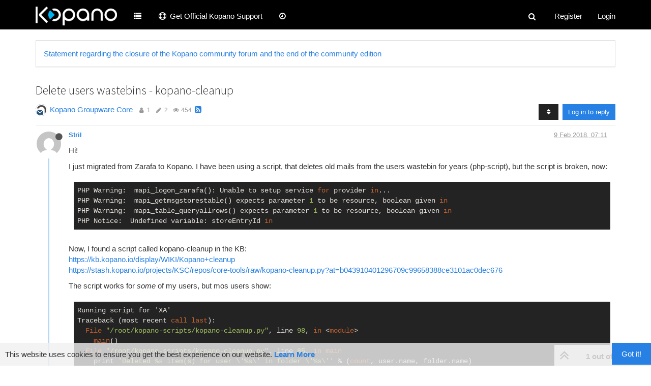

--- FILE ---
content_type: text/html; charset=utf-8
request_url: https://forum.kopano.io/topic/1044/delete-users-wastebins-kopano-cleanup
body_size: 50913
content:
<!DOCTYPE html>
<html lang="en-GB" data-dir="ltr" style="direction: ltr;"  >
<head>
	<title>Delete users wastebins - kopano-cleanup | Kopano Community Forum</title>
	<meta name="viewport" content="width&#x3D;device-width, initial-scale&#x3D;1.0" />
	<meta name="content-type" content="text/html; charset=UTF-8" />
	<meta name="apple-mobile-web-app-capable" content="yes" />
	<meta name="mobile-web-app-capable" content="yes" />
	<meta property="og:site_name" content="Kopano Community Forum" />
	<meta name="msapplication-badge" content="frequency=30; polling-uri=https://forum.kopano.io/sitemap.xml" />
	<meta name="theme-color" content="#ffffff" />
	<meta name="msapplication-square150x150logo" content="/assets/uploads/system/site-logo.png" />
	<meta name="title" content="Delete users wastebins - kopano-cleanup" />
	<meta name="description" content="Hi! I just migrated from Zarafa to Kopano. I have been using a script, that deletes old mails from the users wastebin for years (php-script), but the script is broken, now: PHP Warning:  mapi_logon_zarafa(): Unable to setup service for provider in... PHP ..." />
	<meta property="og:title" content="Delete users wastebins - kopano-cleanup" />
	<meta property="og:description" content="Hi! I just migrated from Zarafa to Kopano. I have been using a script, that deletes old mails from the users wastebin for years (php-script), but the script is broken, now: PHP Warning:  mapi_logon_zarafa(): Unable to setup service for provider in... PHP ..." />
	<meta property="og:type" content="article" />
	<meta property="article:published_time" content="2018-02-09T07:11:37.335Z" />
	<meta property="article:modified_time" content="2018-02-09T07:58:21.276Z" />
	<meta property="article:section" content="Kopano Groupware Core" />
	<meta property="og:image" content="https://forum.kopano.io/assets/uploads/category/category-15.png" />
	<meta property="og:image:url" content="https://forum.kopano.io/assets/uploads/category/category-15.png" />
	<meta property="og:image" content="https://www.gravatar.com/avatar/0e39cce5d12cc3d72cd782e77f64d806?size=192&d=mm" />
	<meta property="og:image:url" content="https://www.gravatar.com/avatar/0e39cce5d12cc3d72cd782e77f64d806?size=192&d=mm" />
	<meta property="og:image" content="https://forum.kopano.io/assets/uploads/system/site-logo.png" />
	<meta property="og:image:url" content="https://forum.kopano.io/assets/uploads/system/site-logo.png" />
	<meta property="og:url" content="https://forum.kopano.io/topic/1044/delete-users-wastebins-kopano-cleanup" />
	
	<link rel="stylesheet" type="text/css" href="/assets/client-cosmo.css?v=7fmhb9ojnlp" />
	<link rel="icon" type="image/x-icon" href="/assets/uploads/system/favicon.ico?v=7fmhb9ojnlp" />
	<link rel="manifest" href="/manifest.webmanifest" />
	<link rel="search" type="application/opensearchdescription+xml" title="Kopano Community Forum" href="/osd.xml" />
	<link rel="apple-touch-icon" href="/assets/uploads/system/touchicon-orig.png" />
	<link rel="icon" sizes="36x36" href="/assets/uploads/system/touchicon-36.png" />
	<link rel="icon" sizes="48x48" href="/assets/uploads/system/touchicon-48.png" />
	<link rel="icon" sizes="72x72" href="/assets/uploads/system/touchicon-72.png" />
	<link rel="icon" sizes="96x96" href="/assets/uploads/system/touchicon-96.png" />
	<link rel="icon" sizes="144x144" href="/assets/uploads/system/touchicon-144.png" />
	<link rel="icon" sizes="192x192" href="/assets/uploads/system/touchicon-192.png" />
	<link rel="prefetch" href="/assets/src/modules/composer.js?v=7fmhb9ojnlp" />
	<link rel="prefetch" href="/assets/src/modules/composer/uploads.js?v=7fmhb9ojnlp" />
	<link rel="prefetch" href="/assets/src/modules/composer/drafts.js?v=7fmhb9ojnlp" />
	<link rel="prefetch" href="/assets/src/modules/composer/tags.js?v=7fmhb9ojnlp" />
	<link rel="prefetch" href="/assets/src/modules/composer/categoryList.js?v=7fmhb9ojnlp" />
	<link rel="prefetch" href="/assets/src/modules/composer/resize.js?v=7fmhb9ojnlp" />
	<link rel="prefetch" href="/assets/src/modules/composer/autocomplete.js?v=7fmhb9ojnlp" />
	<link rel="prefetch" href="/assets/templates/composer.tpl?v=7fmhb9ojnlp" />
	<link rel="prefetch" href="/assets/language/en-GB/topic.json?v=7fmhb9ojnlp" />
	<link rel="prefetch" href="/assets/language/en-GB/modules.json?v=7fmhb9ojnlp" />
	<link rel="prefetch" href="/assets/language/en-GB/tags.json?v=7fmhb9ojnlp" />
	<link rel="prefetch stylesheet" href="/plugins/nodebb-plugin-markdown/styles/railscasts.css" />
	<link rel="prefetch" href="/assets/src/modules/highlight.js?v=7fmhb9ojnlp" />
	<link rel="prefetch" href="/assets/language/en-GB/markdown.json?v=7fmhb9ojnlp" />
	<link rel="canonical" href="https://forum.kopano.io/topic/1044/delete-users-wastebins-kopano-cleanup" />
	<link rel="alternate" type="application/rss+xml" href="/topic/1044.rss" />
	<link rel="up" href="https://forum.kopano.io/category/15/kopano-groupware-core" />
	

	<script>
		var config = JSON.parse('{"relative_path":"","upload_url":"/assets/uploads","assetBaseUrl":"/assets","siteTitle":"Kopano Community Forum","browserTitle":"Kopano Community Forum","titleLayout":"&#123;pageTitle&#125; | &#123;browserTitle&#125;","showSiteTitle":false,"maintenanceMode":false,"minimumTitleLength":3,"maximumTitleLength":255,"minimumPostLength":8,"maximumPostLength":32767,"minimumTagsPerTopic":0,"maximumTagsPerTopic":5,"minimumTagLength":3,"maximumTagLength":15,"useOutgoingLinksPage":true,"outgoingLinksWhitelist":"kb.kopano.io,documentation.kopano.io,kopano.com,kopano.io","allowGuestHandles":false,"allowTopicsThumbnail":true,"usePagination":false,"disableChat":false,"disableChatMessageEditing":false,"maximumChatMessageLength":1000,"socketioTransports":["polling","websocket"],"socketioOrigins":"https://forum.kopano.io:*","websocketAddress":"","maxReconnectionAttempts":5,"reconnectionDelay":1500,"topicsPerPage":20,"postsPerPage":20,"maximumFileSize":2048,"theme:id":"nodebb-theme-persona","theme:src":"https://cdn.jsdelivr.net/npm/bootswatch@3.4.1/cosmo/bootstrap.min.css","defaultLang":"en-GB","userLang":"en-GB","loggedIn":false,"uid":-1,"cache-buster":"v=7fmhb9ojnlp","requireEmailConfirmation":true,"topicPostSort":"oldest_to_newest","categoryTopicSort":"newest_to_oldest","csrf_token":false,"searchEnabled":true,"bootswatchSkin":"cosmo","enablePostHistory":true,"timeagoCutoff":30,"timeagoCodes":["af","am","ar","az-short","az","be","bg","bs","ca","cs","cy","da","de-short","de","dv","el","en-short","en","es-short","es","et","eu","fa-short","fa","fi","fr-short","fr","gl","he","hr","hu","hy","id","is","it-short","it","ja","jv","ko","ky","lt","lv","mk","nl","no","pl","pt-br-short","pt-br","pt-short","pt","ro","rs","ru","rw","si","sk","sl","sq","sr","sv","th","tr-short","tr","uk","ur","uz","vi","zh-CN","zh-TW"],"cookies":{"enabled":true,"message":"[[global:cookies.message]]","dismiss":"[[global:cookies.accept]]","link":"[[global:cookies.learn_more]]","link_url":"https:&#x2F;&#x2F;www.cookiesandyou.com"},"thumbs":{"size":512},"iconBackgrounds":["#f44336","#e91e63","#9c27b0","#673ab7","#3f51b5","#2196f3","#009688","#1b5e20","#33691e","#827717","#e65100","#ff5722","#795548","#607d8b"],"acpLang":"undefined","topicSearchEnabled":false,"spam-be-gone":{},"composer-default":{},"google-analytics":{"id":"UA-82259742-4","displayFeatures":"off"},"hideSubCategories":false,"hideCategoryLastPost":false,"enableQuickReply":false,"markdown":{"highlight":1,"highlightLinesLanguageList":[],"theme":"railscasts.css"}}');
		var app = {
			user: JSON.parse('{"uid":0,"username":"Guest","displayname":"Guest","userslug":"","fullname":"Guest","email":"","icon:text":"?","icon:bgColor":"#aaa","groupTitle":"","groupTitleArray":[],"status":"offline","reputation":0,"email:confirmed":false,"unreadData":{"":{},"new":{},"watched":{},"unreplied":{}},"isAdmin":false,"isGlobalMod":false,"isMod":false,"privileges":{"chat":false,"upload:post:image":false,"upload:post:file":false,"signature":false,"ban":false,"invite":false,"search:content":false,"search:users":false,"search:tags":false,"view:users":false,"view:tags":false,"view:groups":false,"local:login":false,"group:create":false,"view:users:info":false},"timeagoCode":"en","offline":true,"isEmailConfirmSent":false}')
		};
	</script>

	
	
	<style>body{font-family:Calibri,Candara,Arial,sans-serif}.header .forum-logo{margin-top:13px;width:160px;margin-right:16px}.navbar-default{background-color:black  !important}.navbar-form{padding-top:7px}.navbar-nav>li>a{padding-top:21px;padding-bottom:13px}.btn.btn-default.composer-discard{background-color:#f44336;float:right;border:none}.btn.btn-primary.composer-submit{background-color:#2dcc70;border:none;margin-right:10px}.header #user_dropdown{padding:15px 15px}.checkbox input,.radio input{opacity:1}</style>
	
</head>

<body class="page-topic page-topic-1044 page-topic-delete-users-wastebins-kopano-cleanup page-topic-category-15 page-topic-category-kopano-groupware-core parent-category-15 page-status-200 skin-cosmo">
	<nav id="menu" class="slideout-menu hidden">
		<div class="menu-profile">
	
</div>

<section class="menu-section" data-section="navigation">
	<h3 class="menu-section-title">Navigation</h3>
	<ul class="menu-section-list"></ul>
</section>


	</nav>
	<nav id="chats-menu" class="slideout-menu hidden">
		
	</nav>

	<main id="panel" class="slideout-panel">
		<nav class="navbar navbar-default navbar-fixed-top header" id="header-menu" component="navbar">
			<div class="container">
							<div class="navbar-header">
				<button type="button" class="navbar-toggle pull-left" id="mobile-menu">
					<span component="notifications/icon" class="notification-icon fa fa-fw fa-bell-o unread-count" data-content="0"></span>
					<i class="fa fa-lg fa-fw fa-bars"></i>
				</button>
				<button type="button" class="navbar-toggle hidden" id="mobile-chats">
					<span component="chat/icon" class="notification-icon fa fa-fw fa-comments unread-count" data-content="0"></span>
					<i class="fa fa-lg fa-comment-o"></i>
				</button>

				
				<a href="/">
					<img alt="Kopano" class=" forum-logo" src="/assets/uploads/system/site-logo.png?v=7fmhb9ojnlp" />
				</a>
				
				

				<div component="navbar/title" class="visible-xs hidden">
					<span></span>
				</div>
			</div>

			<div id="nav-dropdown" class="hidden-xs">
				
				
				<ul id="logged-out-menu" class="nav navbar-nav navbar-right">
					
					<li>
						<a href="/register">
							<i class="fa fa-pencil fa-fw hidden-sm hidden-md hidden-lg"></i>
							<span>Register</span>
						</a>
					</li>
					
					<li>
						<a href="/login">
							<i class="fa fa-sign-in fa-fw hidden-sm hidden-md hidden-lg"></i>
							<span>Login</span>
						</a>
					</li>
				</ul>
				
				
				<ul class="nav navbar-nav navbar-right">
					<li>
						<form id="search-form" class="navbar-form navbar-right hidden-xs" role="search" method="GET">
							<button id="search-button" type="button" class="btn btn-link"><i class="fa fa-search fa-fw" title="Search"></i></button>
							<div class="hidden" id="search-fields">
								<div class="form-group">
									<input autocomplete="off" type="text" class="form-control" placeholder="Search" name="query" value="">
									<a href="#"><i class="fa fa-gears fa-fw advanced-search-link"></i></a>
								</div>
								<button type="submit" class="btn btn-default hide">Search</button>
							</div>
						</form>
						<div id="quick-search-container" class="quick-search-container hidden">
							<div class="checkbox filter-category">
								<label>
									<input type="checkbox" checked><span class="name"></span>
								</label>
							</div>
							<div class="text-center loading-indicator"><i class="fa fa-spinner fa-spin"></i></div>
							<div class="quick-search-results-container"></div>
						</div>
					</li>
					<li class="visible-xs" id="search-menu">
						<a href="/search">
							<i class="fa fa-search fa-fw"></i> Search
						</a>
					</li>
				</ul>
				

				<ul class="nav navbar-nav navbar-right hidden-xs">
					<li>
						<a href="#" id="reconnect" class="hide" title="Looks like your connection to Kopano Community Forum was lost, please wait while we try to reconnect.">
							<i class="fa fa-check"></i>
						</a>
					</li>
				</ul>

				<ul id="main-nav" class="nav navbar-nav">
					
					
					<li class="">
						<a class="navigation-link" href="&#x2F;categories" title="Categories" >
							
							<i class="fa fa-fw fa-list" data-content=""></i>
							

							
							<span class="visible-xs-inline">Categories</span>
							
						</a>
					</li>
					
					
					
					<li class="">
						<a class="navigation-link" href="https:&#x2F;&#x2F;kopano.com&#x2F;support&#x2F;" title="Options for official support for your Kopano installation"  target="_blank">
							
							<i class="fa fa-fw fa-support" data-content=""></i>
							

							
							<span class="">Get Official Kopano Support</span>
							
						</a>
					</li>
					
					
					
					<li class="">
						<a class="navigation-link" href="&#x2F;recent" title="Recent" >
							
							<i class="fa fa-fw fa-clock-o" data-content=""></i>
							

							
							<span class="visible-xs-inline">Recent</span>
							
						</a>
					</li>
					
					
				</ul>

				
			</div>

			</div>
		</nav>
		<div class="container" id="content">
		<noscript>
    <div class="alert alert-danger">
        <p>
            Your browser does not seem to support JavaScript. As a result, your viewing experience will be diminished, and you have been placed in <strong>read-only mode</strong>.
        </p>
        <p>
            Please download a browser that supports JavaScript, or enable it if it's disabled (i.e. NoScript).
        </p>
    </div>
</noscript>
		
<div data-widget-area="header">
	
	<div class="panel panel-default"><div class="panel-body"><a href="https://forum.kopano.io/topic/4069/statement-regarding-the-closure-of-the-kopano-community-forum-and-the-end-of-the-community-edition">Statement regarding the closure of the Kopano community forum and the end of the community edition</a></div></div>
	
</div>
<div class="row">
	<div class="topic col-lg-12">
		<div class="topic-header">
			<h1 component="post/header" class="" itemprop="name">
				<span class="topic-title" component="topic/title">
					<span component="topic/labels">
						<i component="topic/scheduled" class="fa fa-clock-o hidden" title="Scheduled"></i>
						<i component="topic/pinned" class="fa fa-thumb-tack hidden" title="Pinned"></i>
						<i component="topic/locked" class="fa fa-lock hidden" title="Locked"></i>
						<i class="fa fa-arrow-circle-right hidden" title="Moved"></i>
						
					</span>
					Delete users wastebins - kopano-cleanup
				</span>
			</h1>

			<div class="topic-info clearfix">
				<div class="category-item inline-block">
					<div role="presentation" class="icon pull-left" style="background-color: #2a547b; color: #ffffff; background-image: url(/assets/uploads/category/category-15.png); background-size: cover;">
						<i class="fa fa-fw hidden"></i>
					</div>
					<a href="/category/15/kopano-groupware-core">Kopano Groupware Core</a>
				</div>

				<div class="tags tag-list inline-block hidden-xs">
					
				</div>
				<div class="inline-block hidden-xs">
					<div class="stats text-muted">
	<i class="fa fa-fw fa-user" title="Posters"></i>
	<span title="1" class="human-readable-number">1</span>
</div>
<div class="stats text-muted">
	<i class="fa fa-fw fa-pencil" title="Posts"></i>
	<span component="topic/post-count" title="2" class="human-readable-number">2</span>
</div>
<div class="stats text-muted">
	<i class="fa fa-fw fa-eye" title="Views"></i>
	<span class="human-readable-number" title="454">454</span>
</div>
				</div>
				
				<a class="hidden-xs" target="_blank" href="/topic/1044.rss"><i class="fa fa-rss-square"></i></a>
				
				<div component="topic/browsing-users" class="inline-block hidden-xs">
	
</div>

				<div class="topic-main-buttons pull-right inline-block">
	<span class="loading-indicator btn pull-left hidden" done="0">
		<span class="hidden-xs">Loading More Posts</span> <i class="fa fa-refresh fa-spin"></i>
	</span>

	

	

	<div title="Sort by" class="btn-group bottom-sheet hidden-xs" component="thread/sort">
	<button class="btn btn-sm btn-default dropdown-toggle" data-toggle="dropdown" type="button">
	<span><i class="fa fa-fw fa-sort"></i></span></button>
	<ul class="dropdown-menu dropdown-menu-right">
		<li><a href="#" class="oldest_to_newest" data-sort="oldest_to_newest"><i class="fa fa-fw"></i> Oldest to Newest</a></li>
		<li><a href="#" class="newest_to_oldest" data-sort="newest_to_oldest"><i class="fa fa-fw"></i> Newest to Oldest</a></li>
		<li><a href="#" class="most_votes" data-sort="most_votes"><i class="fa fa-fw"></i> Most Votes</a></li>
	</ul>
</div>


	<div class="inline-block">
	
	</div>
	<div component="topic/reply/container" class="btn-group action-bar bottom-sheet hidden">
	<a href="/compose?tid=1044&title=Delete users wastebins - kopano-cleanup" class="btn btn-sm btn-primary" component="topic/reply" data-ajaxify="false" role="button"><i class="fa fa-reply visible-xs-inline"></i><span class="visible-sm-inline visible-md-inline visible-lg-inline"> Reply</span></a>
	<button type="button" class="btn btn-sm btn-primary dropdown-toggle" data-toggle="dropdown">
		<span class="caret"></span>
	</button>
	<ul class="dropdown-menu pull-right" role="menu">
		<li><a href="#" component="topic/reply-as-topic">Reply as topic</a></li>
	</ul>
</div>




<a component="topic/reply/guest" href="/login" class="btn btn-sm btn-primary">Log in to reply</a>


</div>

			</div>
		</div>
		

		
		<div component="topic/deleted/message" class="alert alert-warning hidden clearfix">
    <span class="pull-left">This topic has been deleted. Only users with topic management privileges can see it.</span>
    <span class="pull-right">
        
    </span>
</div>
		

		<ul component="topic" class="posts" data-tid="1044" data-cid="15">
			
				<li component="post" class="  topic-owner-post" data-index="0" data-pid="5469" data-uid="415" data-timestamp="1518160297335" data-username="Stril" data-userslug="stril" itemscope itemtype="http://schema.org/Comment">
					<a component="post/anchor" data-index="0" id="0"></a>

					<meta itemprop="datePublished" content="2018-02-09T07:11:37.335Z">
					<meta itemprop="dateModified" content="">

					<div class="clearfix post-header">
	<div class="icon pull-left">
		<a href="/user/stril">
			<img class="avatar  avatar-sm2x avatar-rounded" alt="Stril" title="Stril" data-uid="415" loading="lazy" component="user/picture" src="https://www.gravatar.com/avatar/0e39cce5d12cc3d72cd782e77f64d806?size=192&d=mm" style="" />
			<i component="user/status" class="fa fa-circle status offline" title="Offline"></i>
		</a>
	</div>

	<small class="pull-left">
		<strong>
			<a href="/user/stril" itemprop="author" data-username="Stril" data-uid="415">Stril</a>
		</strong>

		

		

		<span class="visible-xs-inline-block visible-sm-inline-block visible-md-inline-block visible-lg-inline-block">
			

			<span>
				
			</span>
		</span>

	</small>
	<small class="pull-right">
		<span class="bookmarked"><i class="fa fa-bookmark-o"></i></span>
	</small>
	<small class="pull-right">
		<i component="post/edit-indicator" class="fa fa-pencil-square edit-icon hidden"></i>

		<small data-editor="" component="post/editor" class="hidden">last edited by  <span class="timeago" title=""></span></small>

		<span class="visible-xs-inline-block visible-sm-inline-block visible-md-inline-block visible-lg-inline-block">
			<a class="permalink" href="/post/5469"><span class="timeago" title="2018-02-09T07:11:37.335Z"></span></a>
		</span>
	</small>
</div>

<br />

<div class="content" component="post/content" itemprop="text">
	<p dir="auto">Hi!</p>
<p dir="auto">I just migrated from Zarafa to Kopano. I have been using a script, that deletes old mails from the users wastebin for years (php-script), but the script is broken, now:</p>
<pre><code>PHP Warning:  mapi_logon_zarafa(): Unable to setup service for provider in...
PHP Warning:  mapi_getmsgstorestable() expects parameter 1 to be resource, boolean given in
PHP Warning:  mapi_table_queryallrows() expects parameter 1 to be resource, boolean given in 
PHP Notice:  Undefined variable: storeEntryId in
</code></pre>
<p dir="auto">Now, I found a script called kopano-cleanup in the KB:<br />
<a href="https://kb.kopano.io/display/WIKI/Kopano+cleanup" target="_blank" rel="noopener noreferrer nofollow ugc">https://kb.kopano.io/display/WIKI/Kopano+cleanup</a><br />
<a href="https://stash.kopano.io/projects/KSC/repos/core-tools/raw/kopano-cleanup.py?at=b043910401296709c99658388ce3101ac0dec676" target="_blank" rel="noopener noreferrer nofollow ugc">https://stash.kopano.io/projects/KSC/repos/core-tools/raw/kopano-cleanup.py?at=b043910401296709c99658388ce3101ac0dec676</a></p>
<p dir="auto">The script works for <em>some</em> of my users, but mos users show:</p>
<pre><code>Running script for 'XA'
Traceback (most recent call last):
  File "/root/kopano-scripts/kopano-cleanup.py", line 98, in &lt;module&gt;
    main()
  File "/root/kopano-scripts/kopano-cleanup.py", line 85, in main
    print 'Deleted %s item(s) for user \'%s\' in folder \'%s\'' % (count, user.name, folder.name)
UnicodeEncodeError: 'ascii' codec can't encode character u'\xf6' in position 57: ordinal not in range(128)
</code></pre>
<p dir="auto">Can you give me a hint on how to get this script running?</p>
<p dir="auto">I am using Kopano-Core Product version:        8,4,0,1103</p>
<p dir="auto">Thank you for your help!</p>
<p dir="auto">Stril</p>

</div>

<div class="post-footer">
	

	<div class="clearfix">
	
	<a component="post/reply-count" data-target-component="post/replies/container" href="#" class="threaded-replies no-select pull-left hidden">
		<span component="post/reply-count/avatars" class="avatars ">
			
		</span>

		<span class="replies-count" component="post/reply-count/text" data-replies="0">1 Reply</span>
		<span class="replies-last hidden-xs">Last reply <span class="timeago" title=""></span></span>

		<i class="fa fa-fw fa-chevron-right" component="post/replies/open"></i>
		<i class="fa fa-fw fa-chevron-down hidden" component="post/replies/close"></i>
		<i class="fa fa-fw fa-spin fa-spinner hidden" component="post/replies/loading"></i>
	</a>
	

	<small class="pull-right">
		<span class="post-tools">
			<a component="post/reply" href="#" class="no-select hidden">Reply</a>
			<a component="post/quote" href="#" class="no-select hidden">Quote</a>
		</span>

		
		<span class="votes">
			<a component="post/upvote" href="#" class="">
				<i class="fa fa-chevron-up"></i>
			</a>

			<span component="post/vote-count" data-votes="0">0</span>

			
			<a component="post/downvote" href="#" class="">
				<i class="fa fa-chevron-down"></i>
			</a>
			
		</span>
		

		<span component="post/tools" class="dropdown moderator-tools bottom-sheet ">
	<a href="#" data-toggle="dropdown" data-ajaxify="false"><i class="fa fa-fw fa-ellipsis-v"></i></a>
	<ul class="dropdown-menu dropdown-menu-right" role="menu"></ul>
</span>

	</small>
	</div>
	<div component="post/replies/container"></div>
</div>
				</li>
			
				<li component="post" class="  topic-owner-post" data-index="1" data-pid="5471" data-uid="415" data-timestamp="1518163101276" data-username="Stril" data-userslug="stril" itemscope itemtype="http://schema.org/Comment">
					<a component="post/anchor" data-index="1" id="1"></a>

					<meta itemprop="datePublished" content="2018-02-09T07:58:21.276Z">
					<meta itemprop="dateModified" content="">

					<div class="clearfix post-header">
	<div class="icon pull-left">
		<a href="/user/stril">
			<img class="avatar  avatar-sm2x avatar-rounded" alt="Stril" title="Stril" data-uid="415" loading="lazy" component="user/picture" src="https://www.gravatar.com/avatar/0e39cce5d12cc3d72cd782e77f64d806?size=192&d=mm" style="" />
			<i component="user/status" class="fa fa-circle status offline" title="Offline"></i>
		</a>
	</div>

	<small class="pull-left">
		<strong>
			<a href="/user/stril" itemprop="author" data-username="Stril" data-uid="415">Stril</a>
		</strong>

		

		

		<span class="visible-xs-inline-block visible-sm-inline-block visible-md-inline-block visible-lg-inline-block">
			

			<span>
				
			</span>
		</span>

	</small>
	<small class="pull-right">
		<span class="bookmarked"><i class="fa fa-bookmark-o"></i></span>
	</small>
	<small class="pull-right">
		<i component="post/edit-indicator" class="fa fa-pencil-square edit-icon hidden"></i>

		<small data-editor="" component="post/editor" class="hidden">last edited by  <span class="timeago" title=""></span></small>

		<span class="visible-xs-inline-block visible-sm-inline-block visible-md-inline-block visible-lg-inline-block">
			<a class="permalink" href="/post/5471"><span class="timeago" title="2018-02-09T07:58:21.276Z"></span></a>
		</span>
	</small>
</div>

<br />

<div class="content" component="post/content" itemprop="text">
	<p dir="auto">Hi!</p>
<p dir="auto">I just found the problem:<br />
Most of my users are using “german” folder names. “Gelöschte Objekte” seems to break the line:<br />
print ‘Deleted %s item(s) for user ‘%s’ in folder ‘%s’’ % (count, <a href="http://user.name" target="_blank" rel="noopener noreferrer nofollow ugc">user.name</a>, <a href="http://folder.name" target="_blank" rel="noopener noreferrer nofollow ugc">folder.name</a>)</p>
<p dir="auto">If I just remove the “folder-info”, the scripts can run:</p>
<p dir="auto">print ‘Deleted %s item(s) for user ‘%s’ in folder Wastebin’ % (count, <a href="http://user.name" target="_blank" rel="noopener noreferrer nofollow ugc">user.name</a>)</p>
<p dir="auto">Stril</p>

</div>

<div class="post-footer">
	

	<div class="clearfix">
	
	<a component="post/reply-count" data-target-component="post/replies/container" href="#" class="threaded-replies no-select pull-left hidden">
		<span component="post/reply-count/avatars" class="avatars ">
			
		</span>

		<span class="replies-count" component="post/reply-count/text" data-replies="0">1 Reply</span>
		<span class="replies-last hidden-xs">Last reply <span class="timeago" title=""></span></span>

		<i class="fa fa-fw fa-chevron-right" component="post/replies/open"></i>
		<i class="fa fa-fw fa-chevron-down hidden" component="post/replies/close"></i>
		<i class="fa fa-fw fa-spin fa-spinner hidden" component="post/replies/loading"></i>
	</a>
	

	<small class="pull-right">
		<span class="post-tools">
			<a component="post/reply" href="#" class="no-select hidden">Reply</a>
			<a component="post/quote" href="#" class="no-select hidden">Quote</a>
		</span>

		
		<span class="votes">
			<a component="post/upvote" href="#" class="">
				<i class="fa fa-chevron-up"></i>
			</a>

			<span component="post/vote-count" data-votes="0">0</span>

			
			<a component="post/downvote" href="#" class="">
				<i class="fa fa-chevron-down"></i>
			</a>
			
		</span>
		

		<span component="post/tools" class="dropdown moderator-tools bottom-sheet ">
	<a href="#" data-toggle="dropdown" data-ajaxify="false"><i class="fa fa-fw fa-ellipsis-v"></i></a>
	<ul class="dropdown-menu dropdown-menu-right" role="menu"></ul>
</span>

	</small>
	</div>
	<div component="post/replies/container"></div>
</div>
				</li>
			
		</ul>

		

		

		<div class="pagination-block text-center">
    <div class="progress-bar"></div>
    <div class="wrapper dropup">
        <i class="fa fa-2x fa-angle-double-up pointer fa-fw pagetop"></i>

        <a href="#" class="dropdown-toggle" data-toggle="dropdown">
            <span class="pagination-text"></span>
        </a>

        <i class="fa fa-2x fa-angle-double-down pointer fa-fw pagebottom"></i>
        <ul class="dropdown-menu dropdown-menu-right" role="menu">
            <li>
                <div class="row">
                    <div class="col-xs-8 post-content"></div>
                    <div class="col-xs-4 text-right">
                        <div class="scroller-content">
                            <span class="pointer pagetop">First post <i class="fa fa-angle-double-up"></i></span>
                            <div class="scroller-container">
                                <div class="scroller-thumb">
                                    <span class="thumb-text"></span>
                                    <div class="scroller-thumb-icon"></div>
                                </div>
                            </div>
                            <span class="pointer pagebottom">Last post <i class="fa fa-angle-double-down"></i></span>
                        </div>
                    </div>
                </div>
                <input type="text" class="form-control" id="indexInput" placeholder="Enter index">
            </li>
        </ul>
    </div>
</div>
	</div>
	<div data-widget-area="sidebar" class="col-lg-3 col-sm-12 hidden">
		
	</div>
</div>

<div data-widget-area="footer">
	
</div>


<noscript>
	<div component="pagination" class="text-center pagination-container hidden">
	<ul class="pagination hidden-xs">
		<li class="previous pull-left disabled">
			<a href="?" data-page="1"><i class="fa fa-chevron-left"></i> </a>
		</li>

		

		<li class="next pull-right disabled">
			<a href="?" data-page="1"> <i class="fa fa-chevron-right"></i></a>
		</li>
	</ul>

	<ul class="pagination hidden-sm hidden-md hidden-lg">
		<li class="first disabled">
			<a href="?" data-page="1"><i class="fa fa-fast-backward"></i> </a>
		</li>

		<li class="previous disabled">
			<a href="?" data-page="1"><i class="fa fa-chevron-left"></i> </a>
		</li>

		<li component="pagination/select-page" class="page select-page">
			<a href="#">1 / 1</a>
		</li>

		<li class="next disabled">
			<a href="?" data-page="1"> <i class="fa fa-chevron-right"></i></a>
		</li>

		<li class="last disabled">
			<a href="?" data-page="1"><i class="fa fa-fast-forward"></i> </a>
		</li>
	</ul>
</div>
</noscript>

<script id="ajaxify-data" type="application/json">{"tid":1044,"uid":415,"cid":15,"mainPid":5469,"title":"Delete users wastebins - kopano-cleanup","slug":"1044/delete-users-wastebins-kopano-cleanup","timestamp":1518160297335,"lastposttime":1518163101276,"postcount":2,"viewcount":454,"teaserPid":"5471","postercount":1,"deleted":0,"locked":0,"pinned":0,"pinExpiry":0,"upvotes":0,"downvotes":0,"deleterUid":0,"titleRaw":"Delete users wastebins - kopano-cleanup","timestampISO":"2018-02-09T07:11:37.335Z","scheduled":false,"lastposttimeISO":"2018-02-09T07:58:21.276Z","pinExpiryISO":"","votes":0,"tags":[],"thumbs":[],"posts":[{"content":"<p dir=\"auto\">Hi!<\/p>\n<p dir=\"auto\">I just migrated from Zarafa to Kopano. I have been using a script, that deletes old mails from the users wastebin for years (php-script), but the script is broken, now:<\/p>\n<pre><code>PHP Warning:  mapi_logon_zarafa(): Unable to setup service for provider in...\nPHP Warning:  mapi_getmsgstorestable() expects parameter 1 to be resource, boolean given in\nPHP Warning:  mapi_table_queryallrows() expects parameter 1 to be resource, boolean given in \nPHP Notice:  Undefined variable: storeEntryId in\n<\/code><\/pre>\n<p dir=\"auto\">Now, I found a script called kopano-cleanup in the KB:<br />\n<a href=\"https://kb.kopano.io/display/WIKI/Kopano+cleanup\" target=\"_blank\" rel=\"noopener noreferrer nofollow ugc\">https://kb.kopano.io/display/WIKI/Kopano+cleanup<\/a><br />\n<a href=\"https://stash.kopano.io/projects/KSC/repos/core-tools/raw/kopano-cleanup.py?at=b043910401296709c99658388ce3101ac0dec676\" target=\"_blank\" rel=\"noopener noreferrer nofollow ugc\">https://stash.kopano.io/projects/KSC/repos/core-tools/raw/kopano-cleanup.py?at=b043910401296709c99658388ce3101ac0dec676<\/a><\/p>\n<p dir=\"auto\">The script works for <em>some<\/em> of my users, but mos users show:<\/p>\n<pre><code>Running script for 'XA'\nTraceback (most recent call last):\n  File \"/root/kopano-scripts/kopano-cleanup.py\", line 98, in &lt;module&gt;\n    main()\n  File \"/root/kopano-scripts/kopano-cleanup.py\", line 85, in main\n    print 'Deleted %s item(s) for user \\'%s\\' in folder \\'%s\\'' % (count, user.name, folder.name)\nUnicodeEncodeError: 'ascii' codec can't encode character u'\\xf6' in position 57: ordinal not in range(128)\n<\/code><\/pre>\n<p dir=\"auto\">Can you give me a hint on how to get this script running?<\/p>\n<p dir=\"auto\">I am using Kopano-Core Product version:        8,4,0,1103<\/p>\n<p dir=\"auto\">Thank you for your help!<\/p>\n<p dir=\"auto\">Stril<\/p>\n","timestamp":1518160297335,"tid":1044,"pid":5469,"uid":415,"deleted":0,"upvotes":0,"downvotes":0,"deleterUid":0,"edited":0,"replies":{"hasMore":false,"users":[],"text":"[[topic:one_reply_to_this_post]]","count":0},"bookmarks":0,"votes":0,"timestampISO":"2018-02-09T07:11:37.335Z","editedISO":"","index":0,"user":{"uid":415,"username":"Stril","userslug":"stril","reputation":0,"postcount":29,"topiccount":6,"picture":"https://www.gravatar.com/avatar/0e39cce5d12cc3d72cd782e77f64d806?size=192&d=mm","signature":"","banned":false,"banned:expire":0,"status":"offline","lastonline":1670827447539,"groupTitle":null,"displayname":"Stril","groupTitleArray":[],"icon:text":"S","icon:bgColor":"#33691e","lastonlineISO":"2022-12-12T06:44:07.539Z","banned_until":0,"banned_until_readable":"Not Banned","selectedGroups":[],"custom_profile_info":[]},"editor":null,"bookmarked":false,"upvoted":false,"downvoted":false,"selfPost":false,"topicOwnerPost":true,"display_edit_tools":false,"display_delete_tools":false,"display_moderator_tools":false,"display_move_tools":false,"display_post_menu":true},{"content":"<p dir=\"auto\">Hi!<\/p>\n<p dir=\"auto\">I just found the problem:<br />\nMost of my users are using “german” folder names. “Gelöschte Objekte” seems to break the line:<br />\nprint ‘Deleted %s item(s) for user ‘%s’ in folder ‘%s’’ % (count, <a href=\"http://user.name\" target=\"_blank\" rel=\"noopener noreferrer nofollow ugc\">user.name<\/a>, <a href=\"http://folder.name\" target=\"_blank\" rel=\"noopener noreferrer nofollow ugc\">folder.name<\/a>)<\/p>\n<p dir=\"auto\">If I just remove the “folder-info”, the scripts can run:<\/p>\n<p dir=\"auto\">print ‘Deleted %s item(s) for user ‘%s’ in folder Wastebin’ % (count, <a href=\"http://user.name\" target=\"_blank\" rel=\"noopener noreferrer nofollow ugc\">user.name<\/a>)<\/p>\n<p dir=\"auto\">Stril<\/p>\n","timestamp":1518163101276,"tid":1044,"pid":5471,"uid":415,"deleted":0,"upvotes":0,"downvotes":0,"deleterUid":0,"edited":0,"replies":{"hasMore":false,"users":[],"text":"[[topic:one_reply_to_this_post]]","count":0},"bookmarks":0,"votes":0,"timestampISO":"2018-02-09T07:58:21.276Z","editedISO":"","index":1,"user":{"uid":415,"username":"Stril","userslug":"stril","reputation":0,"postcount":29,"topiccount":6,"picture":"https://www.gravatar.com/avatar/0e39cce5d12cc3d72cd782e77f64d806?size=192&d=mm","signature":"","banned":false,"banned:expire":0,"status":"offline","lastonline":1670827447539,"groupTitle":null,"displayname":"Stril","groupTitleArray":[],"icon:text":"S","icon:bgColor":"#33691e","lastonlineISO":"2022-12-12T06:44:07.539Z","banned_until":0,"banned_until_readable":"Not Banned","selectedGroups":[],"custom_profile_info":[]},"editor":null,"bookmarked":false,"upvoted":false,"downvoted":false,"selfPost":false,"topicOwnerPost":true,"display_edit_tools":false,"display_delete_tools":false,"display_moderator_tools":false,"display_move_tools":false,"display_post_menu":true}],"events":[],"category":{"slug":"15/kopano-groupware-core","color":"#ffffff","numRecentReplies":1,"topic_count":1346,"order":4,"name":"Kopano Groupware Core","disabled":0,"descriptionParsed":"<p dir=\"auto\">Kopano Groupware is an e-mail and calendaring solution, which can be operated digitally sovereign. Its functionality is comparable to that of Microsoft Outlook and Exchange. Kopano Groupware installations can be operated with more than 100,000 users.<\/p>\n","icon":"hidden","post_count":7916,"description":"Kopano Groupware is an e-mail and calendaring solution, which can be operated digitally sovereign. Its functionality is comparable to that of Microsoft Outlook and Exchange. Kopano Groupware installations can be operated with more than 100,000 users.","cid":15,"class":"col-md-3 col-xs-6","link":"","imageClass":"cover","bgColor":"#2a547b","parentCid":0,"backgroundImage":"/assets/uploads/category/category-15.png","subCategoriesPerPage":10,"minTags":0,"maxTags":5,"postQueue":1,"isSection":0,"totalPostCount":7916,"totalTopicCount":1346},"tagWhitelist":[],"minTags":0,"maxTags":5,"thread_tools":[],"isFollowing":false,"isNotFollowing":true,"isIgnoring":false,"bookmark":null,"postSharing":[{"id":"facebook","name":"Facebook","class":"fa-facebook","activated":true},{"id":"twitter","name":"Twitter","class":"fa-twitter","activated":true}],"deleter":null,"merger":null,"related":[],"unreplied":false,"icons":[],"privileges":{"topics:reply":false,"topics:read":true,"topics:tag":false,"topics:delete":false,"posts:edit":false,"posts:history":false,"posts:delete":false,"posts:view_deleted":false,"read":true,"purge":false,"view_thread_tools":false,"editable":false,"deletable":false,"view_deleted":false,"view_scheduled":false,"isAdminOrMod":false,"disabled":0,"tid":"1044","uid":-1},"topicStaleDays":30,"reputation:disabled":0,"downvote:disabled":0,"feeds:disableRSS":0,"bookmarkThreshold":5,"necroThreshold":7,"postEditDuration":0,"postDeleteDuration":0,"scrollToMyPost":true,"updateUrlWithPostIndex":true,"allowMultipleBadges":true,"privateUploads":false,"rssFeedUrl":"/topic/1044.rss","postIndex":1,"breadcrumbs":[{"text":"[[global:home]]","url":"/"},{"text":"Kopano Groupware Core","url":"/category/15/kopano-groupware-core","cid":15},{"text":"Delete users wastebins - kopano-cleanup"}],"pagination":{"prev":{"page":1,"active":false},"next":{"page":1,"active":false},"first":{"page":1,"active":true},"last":{"page":1,"active":true},"rel":[],"pages":[],"currentPage":1,"pageCount":1},"loggedIn":false,"relative_path":"","template":{"name":"topic","topic":true},"url":"/topic/1044/delete-users-wastebins-kopano-cleanup","bodyClass":"page-topic page-topic-1044 page-topic-delete-users-wastebins-kopano-cleanup page-topic-category-15 page-topic-category-kopano-groupware-core parent-category-15 page-status-200","loggedInUser":{"uid":0,"username":"[[global:guest]]","picture":"","icon:text":"?","icon:bgColor":"#aaa"},"_header":{"tags":{"meta":[{"name":"viewport","content":"width&#x3D;device-width, initial-scale&#x3D;1.0"},{"name":"content-type","content":"text/html; charset=UTF-8","noEscape":true},{"name":"apple-mobile-web-app-capable","content":"yes"},{"name":"mobile-web-app-capable","content":"yes"},{"property":"og:site_name","content":"Kopano Community Forum"},{"name":"msapplication-badge","content":"frequency=30; polling-uri=https://forum.kopano.io/sitemap.xml","noEscape":true},{"name":"theme-color","content":"#ffffff"},{"name":"msapplication-square150x150logo","content":"/assets/uploads/system/site-logo.png","noEscape":true},{"name":"title","content":"Delete users wastebins - kopano-cleanup"},{"name":"description","content":"Hi! I just migrated from Zarafa to Kopano. I have been using a script, that deletes old mails from the users wastebin for years (php-script), but the script is broken, now: PHP Warning:  mapi_logon_zarafa(): Unable to setup service for provider in... PHP ..."},{"property":"og:title","content":"Delete users wastebins - kopano-cleanup"},{"property":"og:description","content":"Hi! I just migrated from Zarafa to Kopano. I have been using a script, that deletes old mails from the users wastebin for years (php-script), but the script is broken, now: PHP Warning:  mapi_logon_zarafa(): Unable to setup service for provider in... PHP ..."},{"property":"og:type","content":"article"},{"property":"article:published_time","content":"2018-02-09T07:11:37.335Z"},{"property":"article:modified_time","content":"2018-02-09T07:58:21.276Z"},{"property":"article:section","content":"Kopano Groupware Core"},{"property":"og:image","content":"https://forum.kopano.io/assets/uploads/category/category-15.png","noEscape":true},{"property":"og:image:url","content":"https://forum.kopano.io/assets/uploads/category/category-15.png","noEscape":true},{"property":"og:image","content":"https://www.gravatar.com/avatar/0e39cce5d12cc3d72cd782e77f64d806?size=192&d=mm","noEscape":true},{"property":"og:image:url","content":"https://www.gravatar.com/avatar/0e39cce5d12cc3d72cd782e77f64d806?size=192&d=mm","noEscape":true},{"property":"og:image","content":"https://forum.kopano.io/assets/uploads/system/site-logo.png","noEscape":true},{"property":"og:image:url","content":"https://forum.kopano.io/assets/uploads/system/site-logo.png","noEscape":true},{"content":"https://forum.kopano.io/topic/1044/delete-users-wastebins-kopano-cleanup","property":"og:url"}],"link":[{"rel":"icon","type":"image/x-icon","href":"/assets/uploads/system/favicon.ico?v=7fmhb9ojnlp"},{"rel":"manifest","href":"/manifest.webmanifest"},{"rel":"search","type":"application/opensearchdescription+xml","title":"Kopano Community Forum","href":"/osd.xml"},{"rel":"apple-touch-icon","href":"/assets/uploads/system/touchicon-orig.png"},{"rel":"icon","sizes":"36x36","href":"/assets/uploads/system/touchicon-36.png"},{"rel":"icon","sizes":"48x48","href":"/assets/uploads/system/touchicon-48.png"},{"rel":"icon","sizes":"72x72","href":"/assets/uploads/system/touchicon-72.png"},{"rel":"icon","sizes":"96x96","href":"/assets/uploads/system/touchicon-96.png"},{"rel":"icon","sizes":"144x144","href":"/assets/uploads/system/touchicon-144.png"},{"rel":"icon","sizes":"192x192","href":"/assets/uploads/system/touchicon-192.png"},{"rel":"prefetch","href":"/assets/src/modules/composer.js?v=7fmhb9ojnlp"},{"rel":"prefetch","href":"/assets/src/modules/composer/uploads.js?v=7fmhb9ojnlp"},{"rel":"prefetch","href":"/assets/src/modules/composer/drafts.js?v=7fmhb9ojnlp"},{"rel":"prefetch","href":"/assets/src/modules/composer/tags.js?v=7fmhb9ojnlp"},{"rel":"prefetch","href":"/assets/src/modules/composer/categoryList.js?v=7fmhb9ojnlp"},{"rel":"prefetch","href":"/assets/src/modules/composer/resize.js?v=7fmhb9ojnlp"},{"rel":"prefetch","href":"/assets/src/modules/composer/autocomplete.js?v=7fmhb9ojnlp"},{"rel":"prefetch","href":"/assets/templates/composer.tpl?v=7fmhb9ojnlp"},{"rel":"prefetch","href":"/assets/language/en-GB/topic.json?v=7fmhb9ojnlp"},{"rel":"prefetch","href":"/assets/language/en-GB/modules.json?v=7fmhb9ojnlp"},{"rel":"prefetch","href":"/assets/language/en-GB/tags.json?v=7fmhb9ojnlp"},{"rel":"prefetch stylesheet","type":"","href":"/plugins/nodebb-plugin-markdown/styles/railscasts.css"},{"rel":"prefetch","href":"/assets/src/modules/highlight.js?v=7fmhb9ojnlp"},{"rel":"prefetch","href":"/assets/language/en-GB/markdown.json?v=7fmhb9ojnlp"},{"rel":"canonical","href":"https://forum.kopano.io/topic/1044/delete-users-wastebins-kopano-cleanup"},{"rel":"alternate","type":"application/rss+xml","href":"/topic/1044.rss"},{"rel":"up","href":"https://forum.kopano.io/category/15/kopano-groupware-core"}]}},"widgets":{"header":[{"html":"<div class=\"panel panel-default\"><div class=\"panel-body\"><a href=\"https://forum.kopano.io/topic/4069/statement-regarding-the-closure-of-the-kopano-community-forum-and-the-end-of-the-community-edition\">Statement regarding the closure of the Kopano community forum and the end of the community edition<\/a><\/div><\/div>"}]},"_locals":{"useragent":{"isYaBrowser":false,"isAuthoritative":true,"isMobile":false,"isMobileNative":false,"isTablet":false,"isiPad":false,"isiPod":false,"isiPhone":false,"isiPhoneNative":false,"isAndroid":false,"isAndroidNative":false,"isBlackberry":false,"isOpera":false,"isIE":false,"isEdge":false,"isIECompatibilityMode":false,"isSafari":false,"isFirefox":false,"isWebkit":false,"isChrome":true,"isKonqueror":false,"isOmniWeb":false,"isSeaMonkey":false,"isFlock":false,"isAmaya":false,"isPhantomJS":false,"isEpiphany":false,"isDesktop":true,"isWindows":false,"isLinux":false,"isLinux64":false,"isMac":true,"isChromeOS":false,"isBada":false,"isSamsung":false,"isRaspberry":false,"isBot":false,"isCurl":false,"isAndroidTablet":false,"isWinJs":false,"isKindleFire":false,"isSilk":false,"isCaptive":false,"isSmartTV":false,"isUC":false,"isFacebook":false,"isAlamoFire":false,"isElectron":false,"silkAccelerated":false,"browser":"Chrome","version":"131.0.0.0","os":"OS X","platform":"Apple Mac","geoIp":{},"source":"Mozilla/5.0 (Macintosh; Intel Mac OS X 10_15_7) AppleWebKit/537.36 (KHTML, like Gecko) Chrome/131.0.0.0 Safari/537.36; ClaudeBot/1.0; +claudebot@anthropic.com)","isWechat":false},"renderHeader":true,"isAPI":false,"config":{"relative_path":"","upload_url":"/assets/uploads","assetBaseUrl":"/assets","siteTitle":"Kopano Community Forum","browserTitle":"Kopano Community Forum","titleLayout":"&#123;pageTitle&#125; | &#123;browserTitle&#125;","showSiteTitle":false,"maintenanceMode":false,"minimumTitleLength":3,"maximumTitleLength":255,"minimumPostLength":8,"maximumPostLength":32767,"minimumTagsPerTopic":0,"maximumTagsPerTopic":5,"minimumTagLength":3,"maximumTagLength":15,"useOutgoingLinksPage":true,"outgoingLinksWhitelist":"kb.kopano.io,documentation.kopano.io,kopano.com,kopano.io","allowGuestHandles":false,"allowTopicsThumbnail":true,"usePagination":false,"disableChat":false,"disableChatMessageEditing":false,"maximumChatMessageLength":1000,"socketioTransports":["polling","websocket"],"socketioOrigins":"https://forum.kopano.io:*","websocketAddress":"","maxReconnectionAttempts":5,"reconnectionDelay":1500,"topicsPerPage":20,"postsPerPage":20,"maximumFileSize":2048,"theme:id":"nodebb-theme-persona","theme:src":"https://cdn.jsdelivr.net/npm/bootswatch@3.4.1/cosmo/bootstrap.min.css","defaultLang":"en-GB","userLang":"en-GB","loggedIn":false,"uid":-1,"cache-buster":"v=7fmhb9ojnlp","requireEmailConfirmation":true,"topicPostSort":"oldest_to_newest","categoryTopicSort":"newest_to_oldest","csrf_token":false,"searchEnabled":true,"bootswatchSkin":"cosmo","enablePostHistory":true,"timeagoCutoff":30,"timeagoCodes":["af","am","ar","az-short","az","be","bg","bs","ca","cs","cy","da","de-short","de","dv","el","en-short","en","es-short","es","et","eu","fa-short","fa","fi","fr-short","fr","gl","he","hr","hu","hy","id","is","it-short","it","ja","jv","ko","ky","lt","lv","mk","nl","no","pl","pt-br-short","pt-br","pt-short","pt","ro","rs","ru","rw","si","sk","sl","sq","sr","sv","th","tr-short","tr","uk","ur","uz","vi","zh-CN","zh-TW"],"cookies":{"enabled":true,"message":"&lsqb;&lsqb;global:cookies.message&rsqb;&rsqb;","dismiss":"&lsqb;&lsqb;global:cookies.accept&rsqb;&rsqb;","link":"&lsqb;&lsqb;global:cookies.learn_more&rsqb;&rsqb;","link_url":"https:&#x2F;&#x2F;www.cookiesandyou.com"},"thumbs":{"size":512},"iconBackgrounds":["#f44336","#e91e63","#9c27b0","#673ab7","#3f51b5","#2196f3","#009688","#1b5e20","#33691e","#827717","#e65100","#ff5722","#795548","#607d8b"],"acpLang":"undefined","topicSearchEnabled":false,"spam-be-gone":{},"composer-default":{},"google-analytics":{"id":"UA-82259742-4","displayFeatures":"off"},"hideSubCategories":false,"hideCategoryLastPost":false,"enableQuickReply":false,"markdown":{"highlight":1,"highlightLinesLanguageList":[],"theme":"railscasts.css"}},"metaTags":[{"name":"title","content":"Delete users wastebins - kopano-cleanup"},{"name":"description","content":"Hi! I just migrated from Zarafa to Kopano. I have been using a script, that deletes old mails from the users wastebin for years (php-script), but the script is broken, now: PHP Warning:  mapi_logon_zarafa(): Unable to setup service for provider in... PHP ..."},{"property":"og:title","content":"Delete users wastebins - kopano-cleanup"},{"property":"og:description","content":"Hi! I just migrated from Zarafa to Kopano. I have been using a script, that deletes old mails from the users wastebin for years (php-script), but the script is broken, now: PHP Warning:  mapi_logon_zarafa(): Unable to setup service for provider in... PHP ..."},{"property":"og:type","content":"article"},{"property":"article:published_time","content":"2018-02-09T07:11:37.335Z"},{"property":"article:modified_time","content":"2018-02-09T07:58:21.276Z"},{"property":"article:section","content":"Kopano Groupware Core"},{"property":"og:image","content":"https://forum.kopano.io/assets/uploads/category/category-15.png","noEscape":true},{"property":"og:image:url","content":"https://forum.kopano.io/assets/uploads/category/category-15.png","noEscape":true},{"property":"og:image","content":"https://www.gravatar.com/avatar/0e39cce5d12cc3d72cd782e77f64d806?size=192&d=mm","noEscape":true},{"property":"og:image:url","content":"https://www.gravatar.com/avatar/0e39cce5d12cc3d72cd782e77f64d806?size=192&d=mm","noEscape":true}],"linkTags":[{"rel":"canonical","href":"https://forum.kopano.io/topic/1044/delete-users-wastebins-kopano-cleanup"},{"rel":"alternate","type":"application/rss+xml","href":"/topic/1044.rss"},{"rel":"up","href":"https://forum.kopano.io/category/15/kopano-groupware-core"}],"template":"topic"},"scripts":[],"useCustomJS":0,"customJS":"","isSpider":true}</script>		</div><!-- /.container#content -->
	</main>
	

	<div class="hide">
	<script>
	window.addEventListener('load', function () {
		define(config.relative_path + '/assets/templates/500.js', function () {
			function compiled(helpers, context, get, iter, helper) {
				return '<div class="alert alert-danger">\n\t<strong>Internal Error.</strong>\n\t<p>Oops! Looks like something went wrong!</p>\n\t<p>' + 
					helpers.__escape(get(context && context['path'])) + '</p>\n\t' + 
					(get(context && context['error']) ? '<p>' + helpers.__escape(get(context && context['error'])) + '</p>' : '') + '\n\n\t' + 
					(get(context && context['returnLink']) ? '\n\t<p>Press back to return to the previous page</p>\n\t' : '') + '\n</div>\n';
			}

			return compiled;
		});
	});
</script>
	</div>

	<script defer src="/assets/nodebb.min.js?v=7fmhb9ojnlp"></script>



<script>
    if (document.readyState === 'loading') {
        document.addEventListener('DOMContentLoaded', prepareFooter);
    } else {
        prepareFooter();
    }

    function prepareFooter() {
        

        $(document).ready(function () {
            app.coldLoad();
        });
    }
</script>
</body>
</html>


--- FILE ---
content_type: text/plain; charset=UTF-8
request_url: https://forum.kopano.io/socket.io/?EIO=4&transport=polling&t=PlXySaT&sid=jLQmxav7wzgrvThSTtMn
body_size: 32
content:
40{"sid":"Buu2uPfhG1TytNrOTtMo"}

--- FILE ---
content_type: text/plain; charset=UTF-8
request_url: https://forum.kopano.io/socket.io/?EIO=4&transport=polling&t=PlXySV8
body_size: 97
content:
0{"sid":"jLQmxav7wzgrvThSTtMn","upgrades":["websocket"],"pingInterval":25000,"pingTimeout":20000}